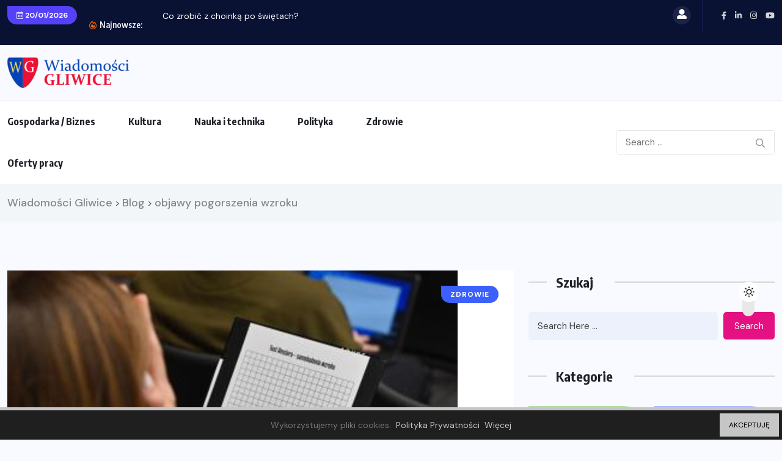

--- FILE ---
content_type: text/html; charset=UTF-8
request_url: https://gliwice-wiadomosci.pl/tag/objawy-pogorszenia-wzroku/
body_size: 13820
content:
<!doctype html>
<html lang="pl-PL">
<head><style>img.lazy{min-height:1px}</style><link href="https://gliwice-wiadomosci.pl/wp-content/plugins/w3-total-cache/pub/js/lazyload.min.js" as="script">
	<meta charset="UTF-8">
	<meta name="viewport" content="width=device-width, initial-scale=1">
	<link rel="profile" href="https://gmpg.org/xfn/11">
	<title>objawy pogorszenia wzroku &#8211; Wiadomości Gliwice</title>
<meta name='robots' content='max-image-preview:large' />
	<style>img:is([sizes="auto" i], [sizes^="auto," i]) { contain-intrinsic-size: 3000px 1500px }</style>
	<link rel='dns-prefetch' href='//www.googletagmanager.com' />
<link rel='dns-prefetch' href='//fonts.googleapis.com' />
<link rel='dns-prefetch' href='//pagead2.googlesyndication.com' />
<link rel="alternate" type="application/rss+xml" title="Wiadomości Gliwice &raquo; Kanał z wpisami" href="https://gliwice-wiadomosci.pl/feed/" />
<link rel="alternate" type="application/rss+xml" title="Wiadomości Gliwice &raquo; Kanał z komentarzami" href="https://gliwice-wiadomosci.pl/comments/feed/" />
<link rel="alternate" type="application/rss+xml" title="Wiadomości Gliwice &raquo; Kanał z wpisami otagowanymi jako objawy pogorszenia wzroku" href="https://gliwice-wiadomosci.pl/tag/objawy-pogorszenia-wzroku/feed/" />
<style type="text/css">.cnpl_inner{ padding:10px; margin-left:15px; margin-right:15px; font-size:14px; font-weight:normal; }#cnpl_v01 {display: block; z-index: 99999; min-height: 35px; width: 100%; position: fixed; background: rgb(31, 31, 31); text-align: center; color: rgb(119, 119, 119); box-shadow: black 0px 8px 6px -6px; right: 0px; border-top: 5px solid rgb(198, 198, 198); border-image: initial; border-radius: 0px; bottom: 0px; left: 0px; border-right-color: rgb(198, 198, 198); border-bottom-color: rgb(198, 198, 198); border-left-color: rgb(198, 198, 198);}#okbutton {position: absolute; background: rgb(198, 198, 198); color: rgb(0, 0, 0); padding: 5px 15px; text-decoration: none; font-size: 12px; font-weight: normal; border: 0px solid rgb(31, 31, 31); border-radius: 0px; top: 5px; right: 5px;} #cnpl_v01_polityka {color: rgb(198, 198, 198);} #cnpl_v01_info {color: rgb(198, 198, 198);}</style><link rel='stylesheet' id='wp-block-library-css' href='https://gliwice-wiadomosci.pl/wp-includes/css/dist/block-library/style.min.css' media='all' />
<style id='classic-theme-styles-inline-css'>
/*! This file is auto-generated */
.wp-block-button__link{color:#fff;background-color:#32373c;border-radius:9999px;box-shadow:none;text-decoration:none;padding:calc(.667em + 2px) calc(1.333em + 2px);font-size:1.125em}.wp-block-file__button{background:#32373c;color:#fff;text-decoration:none}
</style>
<style id='global-styles-inline-css'>
:root{--wp--preset--aspect-ratio--square: 1;--wp--preset--aspect-ratio--4-3: 4/3;--wp--preset--aspect-ratio--3-4: 3/4;--wp--preset--aspect-ratio--3-2: 3/2;--wp--preset--aspect-ratio--2-3: 2/3;--wp--preset--aspect-ratio--16-9: 16/9;--wp--preset--aspect-ratio--9-16: 9/16;--wp--preset--color--black: #000000;--wp--preset--color--cyan-bluish-gray: #abb8c3;--wp--preset--color--white: #ffffff;--wp--preset--color--pale-pink: #f78da7;--wp--preset--color--vivid-red: #cf2e2e;--wp--preset--color--luminous-vivid-orange: #ff6900;--wp--preset--color--luminous-vivid-amber: #fcb900;--wp--preset--color--light-green-cyan: #7bdcb5;--wp--preset--color--vivid-green-cyan: #00d084;--wp--preset--color--pale-cyan-blue: #8ed1fc;--wp--preset--color--vivid-cyan-blue: #0693e3;--wp--preset--color--vivid-purple: #9b51e0;--wp--preset--gradient--vivid-cyan-blue-to-vivid-purple: linear-gradient(135deg,rgba(6,147,227,1) 0%,rgb(155,81,224) 100%);--wp--preset--gradient--light-green-cyan-to-vivid-green-cyan: linear-gradient(135deg,rgb(122,220,180) 0%,rgb(0,208,130) 100%);--wp--preset--gradient--luminous-vivid-amber-to-luminous-vivid-orange: linear-gradient(135deg,rgba(252,185,0,1) 0%,rgba(255,105,0,1) 100%);--wp--preset--gradient--luminous-vivid-orange-to-vivid-red: linear-gradient(135deg,rgba(255,105,0,1) 0%,rgb(207,46,46) 100%);--wp--preset--gradient--very-light-gray-to-cyan-bluish-gray: linear-gradient(135deg,rgb(238,238,238) 0%,rgb(169,184,195) 100%);--wp--preset--gradient--cool-to-warm-spectrum: linear-gradient(135deg,rgb(74,234,220) 0%,rgb(151,120,209) 20%,rgb(207,42,186) 40%,rgb(238,44,130) 60%,rgb(251,105,98) 80%,rgb(254,248,76) 100%);--wp--preset--gradient--blush-light-purple: linear-gradient(135deg,rgb(255,206,236) 0%,rgb(152,150,240) 100%);--wp--preset--gradient--blush-bordeaux: linear-gradient(135deg,rgb(254,205,165) 0%,rgb(254,45,45) 50%,rgb(107,0,62) 100%);--wp--preset--gradient--luminous-dusk: linear-gradient(135deg,rgb(255,203,112) 0%,rgb(199,81,192) 50%,rgb(65,88,208) 100%);--wp--preset--gradient--pale-ocean: linear-gradient(135deg,rgb(255,245,203) 0%,rgb(182,227,212) 50%,rgb(51,167,181) 100%);--wp--preset--gradient--electric-grass: linear-gradient(135deg,rgb(202,248,128) 0%,rgb(113,206,126) 100%);--wp--preset--gradient--midnight: linear-gradient(135deg,rgb(2,3,129) 0%,rgb(40,116,252) 100%);--wp--preset--font-size--small: 13px;--wp--preset--font-size--medium: 20px;--wp--preset--font-size--large: 36px;--wp--preset--font-size--x-large: 42px;--wp--preset--spacing--20: 0.44rem;--wp--preset--spacing--30: 0.67rem;--wp--preset--spacing--40: 1rem;--wp--preset--spacing--50: 1.5rem;--wp--preset--spacing--60: 2.25rem;--wp--preset--spacing--70: 3.38rem;--wp--preset--spacing--80: 5.06rem;--wp--preset--shadow--natural: 6px 6px 9px rgba(0, 0, 0, 0.2);--wp--preset--shadow--deep: 12px 12px 50px rgba(0, 0, 0, 0.4);--wp--preset--shadow--sharp: 6px 6px 0px rgba(0, 0, 0, 0.2);--wp--preset--shadow--outlined: 6px 6px 0px -3px rgba(255, 255, 255, 1), 6px 6px rgba(0, 0, 0, 1);--wp--preset--shadow--crisp: 6px 6px 0px rgba(0, 0, 0, 1);}:where(.is-layout-flex){gap: 0.5em;}:where(.is-layout-grid){gap: 0.5em;}body .is-layout-flex{display: flex;}.is-layout-flex{flex-wrap: wrap;align-items: center;}.is-layout-flex > :is(*, div){margin: 0;}body .is-layout-grid{display: grid;}.is-layout-grid > :is(*, div){margin: 0;}:where(.wp-block-columns.is-layout-flex){gap: 2em;}:where(.wp-block-columns.is-layout-grid){gap: 2em;}:where(.wp-block-post-template.is-layout-flex){gap: 1.25em;}:where(.wp-block-post-template.is-layout-grid){gap: 1.25em;}.has-black-color{color: var(--wp--preset--color--black) !important;}.has-cyan-bluish-gray-color{color: var(--wp--preset--color--cyan-bluish-gray) !important;}.has-white-color{color: var(--wp--preset--color--white) !important;}.has-pale-pink-color{color: var(--wp--preset--color--pale-pink) !important;}.has-vivid-red-color{color: var(--wp--preset--color--vivid-red) !important;}.has-luminous-vivid-orange-color{color: var(--wp--preset--color--luminous-vivid-orange) !important;}.has-luminous-vivid-amber-color{color: var(--wp--preset--color--luminous-vivid-amber) !important;}.has-light-green-cyan-color{color: var(--wp--preset--color--light-green-cyan) !important;}.has-vivid-green-cyan-color{color: var(--wp--preset--color--vivid-green-cyan) !important;}.has-pale-cyan-blue-color{color: var(--wp--preset--color--pale-cyan-blue) !important;}.has-vivid-cyan-blue-color{color: var(--wp--preset--color--vivid-cyan-blue) !important;}.has-vivid-purple-color{color: var(--wp--preset--color--vivid-purple) !important;}.has-black-background-color{background-color: var(--wp--preset--color--black) !important;}.has-cyan-bluish-gray-background-color{background-color: var(--wp--preset--color--cyan-bluish-gray) !important;}.has-white-background-color{background-color: var(--wp--preset--color--white) !important;}.has-pale-pink-background-color{background-color: var(--wp--preset--color--pale-pink) !important;}.has-vivid-red-background-color{background-color: var(--wp--preset--color--vivid-red) !important;}.has-luminous-vivid-orange-background-color{background-color: var(--wp--preset--color--luminous-vivid-orange) !important;}.has-luminous-vivid-amber-background-color{background-color: var(--wp--preset--color--luminous-vivid-amber) !important;}.has-light-green-cyan-background-color{background-color: var(--wp--preset--color--light-green-cyan) !important;}.has-vivid-green-cyan-background-color{background-color: var(--wp--preset--color--vivid-green-cyan) !important;}.has-pale-cyan-blue-background-color{background-color: var(--wp--preset--color--pale-cyan-blue) !important;}.has-vivid-cyan-blue-background-color{background-color: var(--wp--preset--color--vivid-cyan-blue) !important;}.has-vivid-purple-background-color{background-color: var(--wp--preset--color--vivid-purple) !important;}.has-black-border-color{border-color: var(--wp--preset--color--black) !important;}.has-cyan-bluish-gray-border-color{border-color: var(--wp--preset--color--cyan-bluish-gray) !important;}.has-white-border-color{border-color: var(--wp--preset--color--white) !important;}.has-pale-pink-border-color{border-color: var(--wp--preset--color--pale-pink) !important;}.has-vivid-red-border-color{border-color: var(--wp--preset--color--vivid-red) !important;}.has-luminous-vivid-orange-border-color{border-color: var(--wp--preset--color--luminous-vivid-orange) !important;}.has-luminous-vivid-amber-border-color{border-color: var(--wp--preset--color--luminous-vivid-amber) !important;}.has-light-green-cyan-border-color{border-color: var(--wp--preset--color--light-green-cyan) !important;}.has-vivid-green-cyan-border-color{border-color: var(--wp--preset--color--vivid-green-cyan) !important;}.has-pale-cyan-blue-border-color{border-color: var(--wp--preset--color--pale-cyan-blue) !important;}.has-vivid-cyan-blue-border-color{border-color: var(--wp--preset--color--vivid-cyan-blue) !important;}.has-vivid-purple-border-color{border-color: var(--wp--preset--color--vivid-purple) !important;}.has-vivid-cyan-blue-to-vivid-purple-gradient-background{background: var(--wp--preset--gradient--vivid-cyan-blue-to-vivid-purple) !important;}.has-light-green-cyan-to-vivid-green-cyan-gradient-background{background: var(--wp--preset--gradient--light-green-cyan-to-vivid-green-cyan) !important;}.has-luminous-vivid-amber-to-luminous-vivid-orange-gradient-background{background: var(--wp--preset--gradient--luminous-vivid-amber-to-luminous-vivid-orange) !important;}.has-luminous-vivid-orange-to-vivid-red-gradient-background{background: var(--wp--preset--gradient--luminous-vivid-orange-to-vivid-red) !important;}.has-very-light-gray-to-cyan-bluish-gray-gradient-background{background: var(--wp--preset--gradient--very-light-gray-to-cyan-bluish-gray) !important;}.has-cool-to-warm-spectrum-gradient-background{background: var(--wp--preset--gradient--cool-to-warm-spectrum) !important;}.has-blush-light-purple-gradient-background{background: var(--wp--preset--gradient--blush-light-purple) !important;}.has-blush-bordeaux-gradient-background{background: var(--wp--preset--gradient--blush-bordeaux) !important;}.has-luminous-dusk-gradient-background{background: var(--wp--preset--gradient--luminous-dusk) !important;}.has-pale-ocean-gradient-background{background: var(--wp--preset--gradient--pale-ocean) !important;}.has-electric-grass-gradient-background{background: var(--wp--preset--gradient--electric-grass) !important;}.has-midnight-gradient-background{background: var(--wp--preset--gradient--midnight) !important;}.has-small-font-size{font-size: var(--wp--preset--font-size--small) !important;}.has-medium-font-size{font-size: var(--wp--preset--font-size--medium) !important;}.has-large-font-size{font-size: var(--wp--preset--font-size--large) !important;}.has-x-large-font-size{font-size: var(--wp--preset--font-size--x-large) !important;}
:where(.wp-block-post-template.is-layout-flex){gap: 1.25em;}:where(.wp-block-post-template.is-layout-grid){gap: 1.25em;}
:where(.wp-block-columns.is-layout-flex){gap: 2em;}:where(.wp-block-columns.is-layout-grid){gap: 2em;}
:root :where(.wp-block-pullquote){font-size: 1.5em;line-height: 1.6;}
</style>
<link rel='stylesheet' id='contact-form-7-css' href='https://gliwice-wiadomosci.pl/wp-content/plugins/contact-form-7/includes/css/styles.css' media='all' />
<link rel='stylesheet' id='benqu-custom-fonts-css' href='https://fonts.googleapis.com/css?family=DM+Sans%3A400%2C400i%2C500%2C500i%2C700%2C700i%7CEncode+Sans+Condensed%3A100%2C200%2C300%2C400%2C500%2C600%2C700%2C800%2C900%7CLora%3A400%2C400i%2C500%2C500i%2C600%2C600i%2C700%2C700i&#038;subset=latin' media='all' />
<link rel='stylesheet' id='bootstrap-css' href='https://gliwice-wiadomosci.pl/wp-content/themes/benqu/assets/css/bootstrap.min.css' media='all' />
<link rel='stylesheet' id='font-awesome-all-css' href='https://gliwice-wiadomosci.pl/wp-content/themes/benqu/assets/fonts/fontawesome/css/all.min.css' media='all' />
<link rel='stylesheet' id='sidebarnav-css' href='https://gliwice-wiadomosci.pl/wp-content/themes/benqu/assets/css/sidebarnav.min.css' media='all' />
<link rel='stylesheet' id='animation-css' href='https://gliwice-wiadomosci.pl/wp-content/themes/benqu/assets/css/animation.css' media='all' />
<link rel='stylesheet' id='owl-carousel-css' href='https://gliwice-wiadomosci.pl/wp-content/themes/benqu/assets/css/owl.carousel.min.css' media='all' />
<link rel='stylesheet' id='slick-slider-css' href='https://gliwice-wiadomosci.pl/wp-content/themes/benqu/assets/css/slick.css' media='all' />
<link rel='stylesheet' id='magnific-popup-css' href='https://gliwice-wiadomosci.pl/wp-content/themes/benqu/assets/css/magnific-popup.css' media='all' />
<link rel='stylesheet' id='metis-menu-css' href='https://gliwice-wiadomosci.pl/wp-content/themes/benqu/assets/css/metis-menu.css' media='all' />
<link rel='stylesheet' id='benqu-post-css' href='https://gliwice-wiadomosci.pl/wp-content/themes/benqu/assets/css/post-style.css' media='all' />
<link rel='stylesheet' id='benqu-main-css' href='https://gliwice-wiadomosci.pl/wp-content/themes/benqu/assets/css/benqu-style.css' media='all' />
<link rel='stylesheet' id='benqu-responsive-css' href='https://gliwice-wiadomosci.pl/wp-content/themes/benqu/assets/css/responsive.css' media='all' />
<link rel='stylesheet' id='benqu-style-css' href='https://gliwice-wiadomosci.pl/wp-content/themes/benqu/style.css' media='all' />
<link rel='stylesheet' id='benqu-theme-custom-style-css' href='https://gliwice-wiadomosci.pl/wp-content/themes/benqu/assets/css/custom-style.css' media='all' />
<style id='benqu-theme-custom-style-inline-css'>
        
        :root {
            --color-primary: #5541f8;
        }
    
</style>
<script src="https://gliwice-wiadomosci.pl/wp-includes/js/jquery/jquery.min.js" id="jquery-core-js"></script>
<script src="https://gliwice-wiadomosci.pl/wp-includes/js/jquery/jquery-migrate.min.js" id="jquery-migrate-js"></script>

<!-- Fragment znacznika Google (gtag.js) dodany przez Site Kit -->
<!-- Fragment Google Analytics dodany przez Site Kit -->
<script src="https://www.googletagmanager.com/gtag/js?id=G-P8B15EP369" id="google_gtagjs-js" async></script>
<script id="google_gtagjs-js-after">
window.dataLayer = window.dataLayer || [];function gtag(){dataLayer.push(arguments);}
gtag("set","linker",{"domains":["gliwice-wiadomosci.pl"]});
gtag("js", new Date());
gtag("set", "developer_id.dZTNiMT", true);
gtag("config", "G-P8B15EP369");
</script>
<link rel="https://api.w.org/" href="https://gliwice-wiadomosci.pl/wp-json/" /><link rel="alternate" title="JSON" type="application/json" href="https://gliwice-wiadomosci.pl/wp-json/wp/v2/tags/157" /><link rel="EditURI" type="application/rsd+xml" title="RSD" href="https://gliwice-wiadomosci.pl/xmlrpc.php?rsd" />
<meta name="generator" content="Site Kit by Google 1.160.1" />
<!-- Znaczniki meta Google AdSense dodane przez Site Kit -->
<meta name="google-adsense-platform-account" content="ca-host-pub-2644536267352236">
<meta name="google-adsense-platform-domain" content="sitekit.withgoogle.com">
<!-- Zakończ dodawanie meta znaczników Google AdSense przez Site Kit -->
<meta name="generator" content="Elementor 3.31.3; features: additional_custom_breakpoints, e_element_cache; settings: css_print_method-external, google_font-enabled, font_display-auto">
			<style>
				.e-con.e-parent:nth-of-type(n+4):not(.e-lazyloaded):not(.e-no-lazyload),
				.e-con.e-parent:nth-of-type(n+4):not(.e-lazyloaded):not(.e-no-lazyload) * {
					background-image: none !important;
				}
				@media screen and (max-height: 1024px) {
					.e-con.e-parent:nth-of-type(n+3):not(.e-lazyloaded):not(.e-no-lazyload),
					.e-con.e-parent:nth-of-type(n+3):not(.e-lazyloaded):not(.e-no-lazyload) * {
						background-image: none !important;
					}
				}
				@media screen and (max-height: 640px) {
					.e-con.e-parent:nth-of-type(n+2):not(.e-lazyloaded):not(.e-no-lazyload),
					.e-con.e-parent:nth-of-type(n+2):not(.e-lazyloaded):not(.e-no-lazyload) * {
						background-image: none !important;
					}
				}
			</style>
					<style type="text/css">
					.site-title,
			.site-description {
				position: absolute;
				clip: rect(1px, 1px, 1px, 1px);
				}
					</style>
		
<!-- Fragment Google AdSense dodany przez Site Kit -->
<script async src="https://pagead2.googlesyndication.com/pagead/js/adsbygoogle.js?client=ca-pub-3933018820071769&amp;host=ca-host-pub-2644536267352236" crossorigin="anonymous"></script>

<!-- Zakończ fragment Google AdSense dodany przez Site Kit -->
<link rel="icon" href="https://gliwice-wiadomosci.pl/wp-content/uploads/2022/09/cropped-wiadomosci-gliwice-sq-32x32.png" sizes="32x32" />
<link rel="icon" href="https://gliwice-wiadomosci.pl/wp-content/uploads/2022/09/cropped-wiadomosci-gliwice-sq-192x192.png" sizes="192x192" />
<link rel="apple-touch-icon" href="https://gliwice-wiadomosci.pl/wp-content/uploads/2022/09/cropped-wiadomosci-gliwice-sq-180x180.png" />
<meta name="msapplication-TileImage" content="https://gliwice-wiadomosci.pl/wp-content/uploads/2022/09/cropped-wiadomosci-gliwice-sq-270x270.png" />
		<style id="wp-custom-css">
			.tagcloud{
	max-height:290px;
	overflow:hidden
}
.grid-style-4 .pfy-post-gd-meta li, .grid-style-4 .pfy-post-gd-meta li a{
	font-size:11px !important;
}
.grid-style-4 .pfy-post-title{
	font-size:16px
}
.theiaStickySidebar .recent-posts-widget .pfy-post-content  a{
	font-size:12px;
	letter-spacing:0px;
}
.theiaStickySidebar .recent-posts-widget .pfy-post-content  h4 {
	font-size:16px;
	letter-spacing:0px;
	line-height:18px 
}
.benqu-cate-name, .pfy-post-date {
    font-size: 11px;
}		</style>
		</head>

<body class="archive tag tag-objawy-pogorszenia-wzroku tag-157 wp-custom-logo wp-theme-benqu hfeed elementor-default elementor-kit-210">
<div class="pfy-main-wrapper">
<header  class="benqu-main-header">
        <div class="pfy-top-bar" id="pfytopbar">
        <div class="container">
            <div class="row">
                <div class="col-md-7 col-12">
                    <div class="pfy-top-left">
                                                <div class="topbar-date">
                            <span><i class="fal fa-calendar-alt"></i> 20/01/2026</span>
                        </div>
                                                <div class="tp-news-ticker">
                                                        <div class="breaking-heading"><i class="far fa-fire-alt"></i> Najnowsze:</div>
                                                        


<div class="pfy-breakingnews">
	<ul class="breaking-headline-active owl-carousel">	
	        <li><a href="https://gliwice-wiadomosci.pl/2026/01/02/co-zrobic-z-choinka-po-swietach/">Co zrobić z choinką po świętach?</a></li>
	        <li><a href="https://gliwice-wiadomosci.pl/2025/06/26/czym-jest-auto-detailing-i-czy-warto-w-niego-inwestowac/">Czym jest auto detailing i czy warto w...</a></li>
	        <li><a href="https://gliwice-wiadomosci.pl/2025/03/23/zakupy-w-gliwicach-co-sprawia-ze-supermarkety-przyciagaja-klientow/">Zakupy w Gliwicach – co sprawia, że supermarkety...</a></li>
	        <li><a href="https://gliwice-wiadomosci.pl/2025/03/10/fundacja-perspektywy-ustanawia-partnerstwo-ze-stellantis-na-realizacje-projektu-girls-itand039s-time-for-tech/">Fundacja Perspektywy ustanawia partnerstwo ze Stellantis na realizację...</a></li>
	    </ul>
</div>
                        </div>
                    </div>
                    
                </div>
                <div class="col-md-5 col-12 text-end">
                    <div class="pfy-top-right">
                        <div class="user-login">
                            <a href=""><i class="fas fa-user-alt"></i></a>
                        </div>
                                                <div class="socila-title">                            
                            <h5> </h5>
                        </div>
                                                                        <div class="social-info">
                                                        <a href="https://facebook.com"><i class="fab fa-facebook-f"></i></a>
                                                        <a href="https://linkedin.com"><i class="fab fa-linkedin-in"></i></a>
                                                        <a href="https://linkedin.com"><i class="fab fa-instagram"></i></a>
                                                        <a href="https://youtube.com"><i class="fab fa-youtube"></i></a>
                                                    </div>
                                            </div>
                </div>
            </div>
        </div>
    </div>
        <div class="pfy-logo-wrap">
        <div class="container">
            <div class="pfy-logo--box d-flex justify-content-between align-items-center">
                <div class="pfy-logo d-flex  align-items-center">
                                                    <a class="site-logo" href="https://gliwice-wiadomosci.pl/" >
        <img class="lazy" src="data:image/svg+xml,%3Csvg%20xmlns='http://www.w3.org/2000/svg'%20viewBox='0%200%20209%2050'%3E%3C/svg%3E" data-src="https://gliwice-wiadomosci.pl/wp-content/uploads/2022/09/wiadomosci-gliwice-h50.png" alt="Wiadomości Gliwice">
        </a>
                <a class="site-logo light-logo" href="https://gliwice-wiadomosci.pl/" >
        <img class="lazy" src="data:image/svg+xml,%3Csvg%20xmlns='http://www.w3.org/2000/svg'%20viewBox='0%200%20209%2050'%3E%3C/svg%3E" data-src="https://gliwice-wiadomosci.pl/wp-content/uploads/2022/09/wiadomosci-gliwice-h50.png" alt="Wiadomości Gliwice">
        </a>
                    </div>
                            </div>
        </div>
    </div>
    <div id="stickyHeader" class="header-menu">
        <div class="container">
            <div class="row align-items-center">
                <div class="col-xl-8 col-lg-8 col-md-7">
                    <div class="mainmenu">
                        <div class="site-navigation">
                            <ul id="menu-main-menu" class="navigation clearfix"><li id="menu-item-57" class="menu-item menu-item-type-taxonomy menu-item-object-category menu-item-57"><a href="https://gliwice-wiadomosci.pl/category/gospodarka-biznes/">Gospodarka / Biznes</a></li>
<li id="menu-item-58" class="menu-item menu-item-type-taxonomy menu-item-object-category menu-item-58"><a href="https://gliwice-wiadomosci.pl/category/kultura/">Kultura</a></li>
<li id="menu-item-59" class="menu-item menu-item-type-taxonomy menu-item-object-category menu-item-59"><a href="https://gliwice-wiadomosci.pl/category/nauka-i-technika/">Nauka i technika</a></li>
<li id="menu-item-60" class="menu-item menu-item-type-taxonomy menu-item-object-category menu-item-60"><a href="https://gliwice-wiadomosci.pl/category/polityka/">Polityka</a></li>
<li id="menu-item-61" class="menu-item menu-item-type-taxonomy menu-item-object-category menu-item-61"><a href="https://gliwice-wiadomosci.pl/category/zdrowie/">Zdrowie</a></li>
<li id="menu-item-103" class="menu-item menu-item-type-taxonomy menu-item-object-category menu-item-103"><a href="https://gliwice-wiadomosci.pl/category/oferty-pracy-gliwice/">Oferty pracy</a></li>
</ul>                        </div>
                        <div class="hamburger_menu d-lg-none">
                            <a href="javascript:void(0);" class="active">
                                <div class="icon bar">
                                    <span><i class="far fa-bars"></i></span>
                                </div>
                            </a>
                        </div>
                    </div>
                </div>
                <div class="col-xl-4 col-lg-4 col-md-5">
                    <div class="header-right d-flex justify-content-end align-items-center">
                                                <div class="bnq-search">
                                <form method="get" action="https://gliwice-wiadomosci.pl/">
        <input type="search" name="s" id="search" value="" placeholder="Search ..." />        
        <button type="submit"><i class="far fa-search"></i></button>
    </form>
                        </div>
                                                                    </div>
                </div>
            </div>
        </div>
    </div>
</header>
<div class="body-overlay"></div>
<div class="slide-bar">
    <div class="close-mobile-menu">
        <a href="javascript:void(0);"><i class="fal fa-times"></i></a>
    </div>
    <nav class="side-mobile-menu d-lg-none">
        <div class="header-mobile-search">
            <form action="https://gliwice-wiadomosci.pl/" method="get">
                <input type="search" name="s" id="search-id" value="" placeholder="Search Here">
                <button type="submit"><i class="ti-search"></i></button>
            </form>
        </div>
        <div class="menu-main-menu-container"><ul id="pfy-mobile-menu" class="menu"><li class="menu-item menu-item-type-taxonomy menu-item-object-category menu-item-57"><a href="https://gliwice-wiadomosci.pl/category/gospodarka-biznes/">Gospodarka / Biznes</a></li>
<li class="menu-item menu-item-type-taxonomy menu-item-object-category menu-item-58"><a href="https://gliwice-wiadomosci.pl/category/kultura/">Kultura</a></li>
<li class="menu-item menu-item-type-taxonomy menu-item-object-category menu-item-59"><a href="https://gliwice-wiadomosci.pl/category/nauka-i-technika/">Nauka i technika</a></li>
<li class="menu-item menu-item-type-taxonomy menu-item-object-category menu-item-60"><a href="https://gliwice-wiadomosci.pl/category/polityka/">Polityka</a></li>
<li class="menu-item menu-item-type-taxonomy menu-item-object-category menu-item-61"><a href="https://gliwice-wiadomosci.pl/category/zdrowie/">Zdrowie</a></li>
<li class="menu-item menu-item-type-taxonomy menu-item-object-category menu-item-103"><a href="https://gliwice-wiadomosci.pl/category/oferty-pracy-gliwice/">Oferty pracy</a></li>
</ul></div>    </nav>
</div>
    <div class="benqu-breadcrumb">
		<div class="container">
			<div class="row">
				<div class="col-lg-12">
                    <div class="breadcrumb-item">
                        <!-- Breadcrumb NavXT 7.4.1 -->
<span property="itemListElement" typeof="ListItem"><a property="item" typeof="WebPage" title="Przejdź do Wiadomości Gliwice." href="https://gliwice-wiadomosci.pl" class="home" ><span property="name">Wiadomości Gliwice</span></a><meta property="position" content="1"></span> &gt; <span property="itemListElement" typeof="ListItem"><a property="item" typeof="WebPage" title="Przejdź do Blog." href="https://gliwice-wiadomosci.pl/blog/" class="post-root post post-post" ><span property="name">Blog</span></a><meta property="position" content="2"></span> &gt; <span property="itemListElement" typeof="ListItem"><span property="name" class="archive taxonomy post_tag current-item">objawy pogorszenia wzroku</span><meta property="url" content="https://gliwice-wiadomosci.pl/tag/objawy-pogorszenia-wzroku/"><meta property="position" content="3"></span>                    </div>
					
				</div>
			</div>
		</div>
	</div>
	<div class="pfy-post-main-post-wrap">
		<div class="container">
			<div class="row benqu-sticky-wrap">
				<div class="col-xl-8 benqu-sticky-item">
					    
			<article id="post-2342" class="pfy-default-post-ly post-2342 post type-post status-publish format-standard has-post-thumbnail hentry category-zdrowie tag-amd tag-choroba tag-choroba-zwyrodnieniowa-plamki-zoltej tag-leczenie tag-lek-przed-utrata-widzenia tag-objawy-pogorszenia-wzroku tag-przyhamowac tag-test tag-wdrozone-leczenie tag-wiek-pacjenta">    
    <div class="pfy-post-item">
                <div class="pfy-post-thumb pfy-img-commn-style">
            <a class="post-thumb" href="https://gliwice-wiadomosci.pl/2023/03/22/zmierz-sie-z-utrata-wzroku-niezauwazalnie/"><img fetchpriority="high" width="737" height="489" src="data:image/svg+xml,%3Csvg%20xmlns='http://www.w3.org/2000/svg'%20viewBox='0%200%20737%20489'%3E%3C/svg%3E" data-src="https://gliwice-wiadomosci.pl/wp-content/uploads/2023/03/19792.jpg" class="attachment-benqu-img-size5 size-benqu-img-size5 wp-post-image lazy" alt="" decoding="async" data-srcset="https://gliwice-wiadomosci.pl/wp-content/uploads/2023/03/19792.jpg 737w, https://gliwice-wiadomosci.pl/wp-content/uploads/2023/03/19792-300x199.jpg 300w" data-sizes="(max-width: 737px) 100vw, 737px" /></a>
                        <a class="benqu-cate-badge" href="https://gliwice-wiadomosci.pl/category/zdrowie/" style="background-color:#3b60fe">
        <span>Zdrowie</span> 
        </a>
            </div>
                <div class="pfy-post-content">
    <h2 class="pfy-post-title"><a href="https://gliwice-wiadomosci.pl/2023/03/22/zmierz-sie-z-utrata-wzroku-niezauwazalnie/">Zmierz się z utratą wzroku &#8211; niezauważalnie</a></h2>
    <ul class="pfy-post-gd-meta">
        <li><i class="far fa-user"></i> <a href="https://gliwice-wiadomosci.pl/author/zp20/" title="Wpisy od Wiadomości Gliwice" rel="author">Wiadomości Gliwice</a></li>
        <li><i class="fal fa-calendar-alt"></i> 22/03/2023</li>
        <li>
            <i class="far fa-comments"></i> 0 
            Comments        </li>
    </ul>
    <div class="pfy-content-excerpt">
        <p>Pacjenci często czują lęk przed utratą wzroku, co skłania ich do ignorowania objawów pogorszenia wzroku. Choroba zwyrodnieniowa plamki żółtej (AMD) związana z wiekiem postępuje bardzo szybko i wymaga szybkiego wdrożenia leczenia. Na szczęście istnieje prosty test, który może wykryć chorobę i sugerować jej możliwość, dzięki czemu pacjenci mogą szybko zareagować i skorzystać z odpowiedniego wsparcia. [&hellip;]</p>
    </div>
    <div class="pfy-readmore-btn">
        <a href="https://gliwice-wiadomosci.pl/2023/03/22/zmierz-sie-z-utrata-wzroku-niezauwazalnie/" class="pfy-btn pfy-btn-primery">Więcej</a>
    </div>
</div>    </div>
</article><!-- #post-2342 -->
				</div>				
				<div class="col-xl-4 col-lg-8 mx-auto benqu-sticky-item">
	<aside id="secondary" class="widget-area">
		<section id="search-1" class="widget widget_search"><div class="benqu-section-title-wrap text-left"><h2 class="widget-title">Szukaj</h2><span></span></div>
    <form method="get" id="searchform" class="searchform" action="https://gliwice-wiadomosci.pl/" >
        <div class="pfy-search-form input-group">
            <input type="search" value="" name="s" id="s" placeholder="Search Here ..." />
            <button class="search-btn">Search</button>
        </div>
    </form></section><section id="benqu_category_list-1" class="widget benqu-category-list"><div class="benqu-section-title-wrap text-left"><h2 class="widget-title">Kategorie</h2><span></span></div><div class="pfy-cate-item-wrap cat-style1"><div class="pfy-cat-item-col"><div class="pfy-cat-item">
						<a href="https://gliwice-wiadomosci.pl/category/artykuly-partnerow/">Artykuły partnerów<span class="cat-count">(10)</span></a><div class="bg-overlay" style="background-color:#4bb229"></div></div></div><div class="pfy-cat-item-col"><div class="pfy-cat-item">
						<a href="https://gliwice-wiadomosci.pl/category/gospodarka-biznes/">Gospodarka / Biznes<span class="cat-count">(100)</span></a><div class="bg-overlay" style="background-color:#3b60fe"></div></div></div><div class="pfy-cat-item-col"><div class="pfy-cat-item">
						<a href="https://gliwice-wiadomosci.pl/category/kultura/">Kultura<span class="cat-count">(14)</span></a><div class="bg-overlay" style="background-color:#3b60fe"></div></div></div><div class="pfy-cat-item-col"><div class="pfy-cat-item">
						<a href="https://gliwice-wiadomosci.pl/category/nauka-i-technika/">Nauka i technika<span class="cat-count">(26)</span></a><div class="bg-overlay" style="background-color:#3b60fe"></div></div></div><div class="pfy-cat-item-col"><div class="pfy-cat-item">
						<a href="https://gliwice-wiadomosci.pl/category/oferty-pracy-gliwice/">Oferty pracy Gliwice<span class="cat-count">(248)</span></a><div class="bg-overlay" style="background-color:#3b60fe"></div></div></div><div class="pfy-cat-item-col"><div class="pfy-cat-item">
						<a href="https://gliwice-wiadomosci.pl/category/polityka/">Polityka<span class="cat-count">(57)</span></a><div class="bg-overlay" style="background-color:#3b60fe"></div></div></div><div class="pfy-cat-item-col"><div class="pfy-cat-item">
						<a href="https://gliwice-wiadomosci.pl/category/zdrowie/">Zdrowie<span class="cat-count">(34)</span></a><div class="bg-overlay" style="background-color:#3b60fe"></div></div></div></div></section><section id="benqu_latest_news_widget-1" class="widget benqu_latest_news_widget"><div class="benqu-section-title-wrap text-left"><h2 class="widget-title">Ostatnie wpisy</h2><span></span></div>		<div class="recent-posts-widget">
			<div class="pfy-post-grid-wrap grid-style-tb">
									<div class="pfy-post-item pfy-scale pfy-img-commn-style">
						<div class="benqu__post-content pfy-scale d-flex">
															                                <div class="pfy-post-thumb">
                                    <a href="https://gliwice-wiadomosci.pl/2026/01/02/co-zrobic-z-choinka-po-swietach/"><img width="640" height="457" src="data:image/svg+xml,%3Csvg%20xmlns='http://www.w3.org/2000/svg'%20viewBox='0%200%20640%20457'%3E%3C/svg%3E" data-src="https://gliwice-wiadomosci.pl/wp-content/uploads/2026/01/glowne_Zdjecienr1-1024x731.jpg" class="attachment-large size-large wp-post-image lazy" alt="" decoding="async" data-srcset="https://gliwice-wiadomosci.pl/wp-content/uploads/2026/01/glowne_Zdjecienr1-1024x731.jpg 1024w, https://gliwice-wiadomosci.pl/wp-content/uploads/2026/01/glowne_Zdjecienr1-300x214.jpg 300w, https://gliwice-wiadomosci.pl/wp-content/uploads/2026/01/glowne_Zdjecienr1-768x549.jpg 768w, https://gliwice-wiadomosci.pl/wp-content/uploads/2026/01/glowne_Zdjecienr1-1536x1097.jpg 1536w, https://gliwice-wiadomosci.pl/wp-content/uploads/2026/01/glowne_Zdjecienr1-2048x1463.jpg 2048w" data-sizes="(max-width: 640px) 100vw, 640px" /></a>
                                </div>
                                								<div class="pfy-post-content">
									<div class="pfy-post-meta-tb d-flex">
										        <a class="benqu-cate-name" href="https://gliwice-wiadomosci.pl/category/artykuly-partnerow/" style="color:#4bb229">
        <span>Artykuły partnerów</span> 
        </a>
    										<span class="pfy-post-date"><i class="fal fa-calendar-alt"></i> 02 stycznia 2026</span>
									</div>
									<h4 class="benqu__post-title pfy-post-title hover-title"><a href="https://gliwice-wiadomosci.pl/2026/01/02/co-zrobic-z-choinka-po-swietach/" rel="bookmark" title="Co zrobić z choinką po świętach?">Co zrobić z choinką po świętach?</a></h4>
								</div>
														</div>
						</div>

									<div class="pfy-post-item pfy-scale pfy-img-commn-style">
						<div class="benqu__post-content pfy-scale d-flex">
															                                <div class="pfy-post-thumb">
                                    <a href="https://gliwice-wiadomosci.pl/2025/06/26/czym-jest-auto-detailing-i-czy-warto-w-niego-inwestowac/"><img width="640" height="427" src="data:image/svg+xml,%3Csvg%20xmlns='http://www.w3.org/2000/svg'%20viewBox='0%200%20640%20427'%3E%3C/svg%3E" data-src="https://gliwice-wiadomosci.pl/wp-content/uploads/2025/06/auto-detailing-1024x683.jpg" class="attachment-large size-large wp-post-image lazy" alt="" decoding="async" data-srcset="https://gliwice-wiadomosci.pl/wp-content/uploads/2025/06/auto-detailing-1024x683.jpg 1024w, https://gliwice-wiadomosci.pl/wp-content/uploads/2025/06/auto-detailing-300x200.jpg 300w, https://gliwice-wiadomosci.pl/wp-content/uploads/2025/06/auto-detailing-768x512.jpg 768w, https://gliwice-wiadomosci.pl/wp-content/uploads/2025/06/auto-detailing-1536x1024.jpg 1536w, https://gliwice-wiadomosci.pl/wp-content/uploads/2025/06/auto-detailing.jpg 2048w" data-sizes="(max-width: 640px) 100vw, 640px" /></a>
                                </div>
                                								<div class="pfy-post-content">
									<div class="pfy-post-meta-tb d-flex">
										        <a class="benqu-cate-name" href="https://gliwice-wiadomosci.pl/category/artykuly-partnerow/" style="color:#4bb229">
        <span>Artykuły partnerów</span> 
        </a>
            <a class="benqu-cate-name" href="https://gliwice-wiadomosci.pl/category/gospodarka-biznes/" style="color:#3b60fe">
        <span>Gospodarka / Biznes</span> 
        </a>
    										<span class="pfy-post-date"><i class="fal fa-calendar-alt"></i> 26 czerwca 2025</span>
									</div>
									<h4 class="benqu__post-title pfy-post-title hover-title"><a href="https://gliwice-wiadomosci.pl/2025/06/26/czym-jest-auto-detailing-i-czy-warto-w-niego-inwestowac/" rel="bookmark" title="Czym jest auto detailing i czy warto w niego inwestować?">Czym jest auto detailing i czy warto w niego inwestować?</a></h4>
								</div>
														</div>
						</div>

									<div class="pfy-post-item pfy-scale pfy-img-commn-style">
						<div class="benqu__post-content pfy-scale d-flex">
															                                <div class="pfy-post-thumb">
                                    <a href="https://gliwice-wiadomosci.pl/2025/03/23/zakupy-w-gliwicach-co-sprawia-ze-supermarkety-przyciagaja-klientow/"><img width="640" height="359" src="data:image/svg+xml,%3Csvg%20xmlns='http://www.w3.org/2000/svg'%20viewBox='0%200%20640%20359'%3E%3C/svg%3E" data-src="https://gliwice-wiadomosci.pl/wp-content/uploads/2025/03/AlbedoBase_XL_A_bustling_supermarket_alive_with_activity_and_c_1-1024x574.jpg" class="attachment-large size-large wp-post-image lazy" alt="" decoding="async" data-srcset="https://gliwice-wiadomosci.pl/wp-content/uploads/2025/03/AlbedoBase_XL_A_bustling_supermarket_alive_with_activity_and_c_1-1024x574.jpg 1024w, https://gliwice-wiadomosci.pl/wp-content/uploads/2025/03/AlbedoBase_XL_A_bustling_supermarket_alive_with_activity_and_c_1-300x168.jpg 300w, https://gliwice-wiadomosci.pl/wp-content/uploads/2025/03/AlbedoBase_XL_A_bustling_supermarket_alive_with_activity_and_c_1-768x431.jpg 768w, https://gliwice-wiadomosci.pl/wp-content/uploads/2025/03/AlbedoBase_XL_A_bustling_supermarket_alive_with_activity_and_c_1.jpg 1184w" data-sizes="(max-width: 640px) 100vw, 640px" /></a>
                                </div>
                                								<div class="pfy-post-content">
									<div class="pfy-post-meta-tb d-flex">
										        <a class="benqu-cate-name" href="https://gliwice-wiadomosci.pl/category/artykuly-partnerow/" style="color:#4bb229">
        <span>Artykuły partnerów</span> 
        </a>
            <a class="benqu-cate-name" href="https://gliwice-wiadomosci.pl/category/gospodarka-biznes/" style="color:#3b60fe">
        <span>Gospodarka / Biznes</span> 
        </a>
    										<span class="pfy-post-date"><i class="fal fa-calendar-alt"></i> 23 marca 2025</span>
									</div>
									<h4 class="benqu__post-title pfy-post-title hover-title"><a href="https://gliwice-wiadomosci.pl/2025/03/23/zakupy-w-gliwicach-co-sprawia-ze-supermarkety-przyciagaja-klientow/" rel="bookmark" title="Zakupy w Gliwicach – co sprawia, że supermarkety przyciągają klientów?">Zakupy w Gliwicach – co sprawia, że supermarkety przyciągają klientów?</a></h4>
								</div>
														</div>
						</div>

									<div class="pfy-post-item pfy-scale pfy-img-commn-style">
						<div class="benqu__post-content pfy-scale d-flex">
															                                <div class="pfy-post-thumb">
                                    <a href="https://gliwice-wiadomosci.pl/2025/03/10/fundacja-perspektywy-ustanawia-partnerstwo-ze-stellantis-na-realizacje-projektu-girls-itand039s-time-for-tech/"><img width="640" height="335" src="data:image/svg+xml,%3Csvg%20xmlns='http://www.w3.org/2000/svg'%20viewBox='0%200%20640%20335'%3E%3C/svg%3E" data-src="https://gliwice-wiadomosci.pl/wp-content/uploads/2025/03/0.85657000_1741614029_54570.jpg" class="attachment-large size-large wp-post-image lazy" alt="" decoding="async" data-srcset="https://gliwice-wiadomosci.pl/wp-content/uploads/2025/03/0.85657000_1741614029_54570.jpg 737w, https://gliwice-wiadomosci.pl/wp-content/uploads/2025/03/0.85657000_1741614029_54570-300x157.jpg 300w" data-sizes="(max-width: 640px) 100vw, 640px" /></a>
                                </div>
                                								<div class="pfy-post-content">
									<div class="pfy-post-meta-tb d-flex">
										        <a class="benqu-cate-name" href="https://gliwice-wiadomosci.pl/category/nauka-i-technika/" style="color:#3b60fe">
        <span>Nauka i technika</span> 
        </a>
    										<span class="pfy-post-date"><i class="fal fa-calendar-alt"></i> 10 marca 2025</span>
									</div>
									<h4 class="benqu__post-title pfy-post-title hover-title"><a href="https://gliwice-wiadomosci.pl/2025/03/10/fundacja-perspektywy-ustanawia-partnerstwo-ze-stellantis-na-realizacje-projektu-girls-itand039s-time-for-tech/" rel="bookmark" title="Fundacja Perspektywy ustanawia partnerstwo ze Stellantis na realizację projektu `Girls, itand#039;s time for tech`">Fundacja Perspektywy ustanawia partnerstwo ze Stellantis na realizację projektu `Girls, itand#039;s time for tech`</a></h4>
								</div>
														</div>
						</div>

									<div class="pfy-post-item pfy-scale pfy-img-commn-style">
						<div class="benqu__post-content pfy-scale d-flex">
															                                <div class="pfy-post-thumb">
                                    <a href="https://gliwice-wiadomosci.pl/2025/02/28/mc-polskie-technologie-na-globalnej-scenie-mobile-world-congress-barcelona-2025-komunikat/"><img width="640" height="359" src="data:image/svg+xml,%3Csvg%20xmlns='http://www.w3.org/2000/svg'%20viewBox='0%200%20640%20359'%3E%3C/svg%3E" data-src="https://gliwice-wiadomosci.pl/wp-content/uploads/2025/02/0.33954700_1740735640_54417-1024x574.jpg" class="attachment-large size-large wp-post-image lazy" alt="" decoding="async" data-srcset="https://gliwice-wiadomosci.pl/wp-content/uploads/2025/02/0.33954700_1740735640_54417-1024x574.jpg 1024w, https://gliwice-wiadomosci.pl/wp-content/uploads/2025/02/0.33954700_1740735640_54417-300x168.jpg 300w, https://gliwice-wiadomosci.pl/wp-content/uploads/2025/02/0.33954700_1740735640_54417-768x431.jpg 768w, https://gliwice-wiadomosci.pl/wp-content/uploads/2025/02/0.33954700_1740735640_54417.jpg 1184w" data-sizes="(max-width: 640px) 100vw, 640px" /></a>
                                </div>
                                								<div class="pfy-post-content">
									<div class="pfy-post-meta-tb d-flex">
										        <a class="benqu-cate-name" href="https://gliwice-wiadomosci.pl/category/polityka/" style="color:#3b60fe">
        <span>Polityka</span> 
        </a>
    										<span class="pfy-post-date"><i class="fal fa-calendar-alt"></i> 28 lutego 2025</span>
									</div>
									<h4 class="benqu__post-title pfy-post-title hover-title"><a href="https://gliwice-wiadomosci.pl/2025/02/28/mc-polskie-technologie-na-globalnej-scenie-mobile-world-congress-barcelona-2025-komunikat/" rel="bookmark" title="MC: Polskie technologie na globalnej scenie &#8211; Mobile World Congress Barcelona 2025 (komunikat)">MC: Polskie technologie na globalnej scenie &#8211; Mobile World Congress Barcelona 2025 (komunikat)</a></h4>
								</div>
														</div>
						</div>

									<div class="pfy-post-item pfy-scale pfy-img-commn-style">
						<div class="benqu__post-content pfy-scale d-flex">
															                                <div class="pfy-post-thumb">
                                    <a href="https://gliwice-wiadomosci.pl/2025/02/27/na-wiosne-krotsze-podroze-z-pkp-intercity/"><img width="640" height="427" src="data:image/svg+xml,%3Csvg%20xmlns='http://www.w3.org/2000/svg'%20viewBox='0%200%20640%20427'%3E%3C/svg%3E" data-src="https://gliwice-wiadomosci.pl/wp-content/uploads/2025/02/0.84262500_1740656443_54410.jpg" class="attachment-large size-large wp-post-image lazy" alt="" decoding="async" data-srcset="https://gliwice-wiadomosci.pl/wp-content/uploads/2025/02/0.84262500_1740656443_54410.jpg 737w, https://gliwice-wiadomosci.pl/wp-content/uploads/2025/02/0.84262500_1740656443_54410-300x200.jpg 300w" data-sizes="(max-width: 640px) 100vw, 640px" /></a>
                                </div>
                                								<div class="pfy-post-content">
									<div class="pfy-post-meta-tb d-flex">
										        <a class="benqu-cate-name" href="https://gliwice-wiadomosci.pl/category/gospodarka-biznes/" style="color:#3b60fe">
        <span>Gospodarka / Biznes</span> 
        </a>
    										<span class="pfy-post-date"><i class="fal fa-calendar-alt"></i> 27 lutego 2025</span>
									</div>
									<h4 class="benqu__post-title pfy-post-title hover-title"><a href="https://gliwice-wiadomosci.pl/2025/02/27/na-wiosne-krotsze-podroze-z-pkp-intercity/" rel="bookmark" title="Na wiosnę krótsze podróże z PKP Intercity">Na wiosnę krótsze podróże z PKP Intercity</a></h4>
								</div>
														</div>
						</div>

									<div class="pfy-post-item pfy-scale pfy-img-commn-style">
						<div class="benqu__post-content pfy-scale d-flex">
															                                <div class="pfy-post-thumb">
                                    <a href="https://gliwice-wiadomosci.pl/2025/02/18/prywatna-emerytura-wszystko-co-musisz-wiedziec-o-oszczedzaniu-na-ikze-indywidualnym-koncie-zabezpieczenia-emerytalnego/"><img width="640" height="427" src="data:image/svg+xml,%3Csvg%20xmlns='http://www.w3.org/2000/svg'%20viewBox='0%200%20640%20427'%3E%3C/svg%3E" data-src="https://gliwice-wiadomosci.pl/wp-content/uploads/2025/02/0.93162100_1739896823_54285.jpg" class="attachment-large size-large wp-post-image lazy" alt="" decoding="async" data-srcset="https://gliwice-wiadomosci.pl/wp-content/uploads/2025/02/0.93162100_1739896823_54285.jpg 737w, https://gliwice-wiadomosci.pl/wp-content/uploads/2025/02/0.93162100_1739896823_54285-300x200.jpg 300w" data-sizes="(max-width: 640px) 100vw, 640px" /></a>
                                </div>
                                								<div class="pfy-post-content">
									<div class="pfy-post-meta-tb d-flex">
										        <a class="benqu-cate-name" href="https://gliwice-wiadomosci.pl/category/gospodarka-biznes/" style="color:#3b60fe">
        <span>Gospodarka / Biznes</span> 
        </a>
    										<span class="pfy-post-date"><i class="fal fa-calendar-alt"></i> 18 lutego 2025</span>
									</div>
									<h4 class="benqu__post-title pfy-post-title hover-title"><a href="https://gliwice-wiadomosci.pl/2025/02/18/prywatna-emerytura-wszystko-co-musisz-wiedziec-o-oszczedzaniu-na-ikze-indywidualnym-koncie-zabezpieczenia-emerytalnego/" rel="bookmark" title="Prywatna emerytura &#8211; wszystko, co musisz wiedzieć o oszczędzaniu na IKZE &#8211; Indywidualnym Koncie Zabezpieczenia Emerytalnego">Prywatna emerytura &#8211; wszystko, co musisz wiedzieć o oszczędzaniu na IKZE &#8211; Indywidualnym Koncie Zabezpieczenia Emerytalnego</a></h4>
								</div>
														</div>
						</div>

									<div class="pfy-post-item pfy-scale pfy-img-commn-style">
						<div class="benqu__post-content pfy-scale d-flex">
															                                <div class="pfy-post-thumb">
                                    <a href="https://gliwice-wiadomosci.pl/2025/01/28/rak-pecherza-moczowego-czwarty-najczestszy-nowotwor-wsrod-mezczyzn-mozna-mu-zapobiegac-i-coraz-skuteczniej-leczyc/"><img width="640" height="360" src="data:image/svg+xml,%3Csvg%20xmlns='http://www.w3.org/2000/svg'%20viewBox='0%200%20640%20360'%3E%3C/svg%3E" data-src="https://gliwice-wiadomosci.pl/wp-content/uploads/2025/01/0.57274500_1738064433_54013.jpg" class="attachment-large size-large wp-post-image lazy" alt="" decoding="async" data-srcset="https://gliwice-wiadomosci.pl/wp-content/uploads/2025/01/0.57274500_1738064433_54013.jpg 737w, https://gliwice-wiadomosci.pl/wp-content/uploads/2025/01/0.57274500_1738064433_54013-300x169.jpg 300w" data-sizes="(max-width: 640px) 100vw, 640px" /></a>
                                </div>
                                								<div class="pfy-post-content">
									<div class="pfy-post-meta-tb d-flex">
										        <a class="benqu-cate-name" href="https://gliwice-wiadomosci.pl/category/zdrowie/" style="color:#3b60fe">
        <span>Zdrowie</span> 
        </a>
    										<span class="pfy-post-date"><i class="fal fa-calendar-alt"></i> 28 stycznia 2025</span>
									</div>
									<h4 class="benqu__post-title pfy-post-title hover-title"><a href="https://gliwice-wiadomosci.pl/2025/01/28/rak-pecherza-moczowego-czwarty-najczestszy-nowotwor-wsrod-mezczyzn-mozna-mu-zapobiegac-i-coraz-skuteczniej-leczyc/" rel="bookmark" title="Rak pęcherza moczowego: czwarty najczęstszy nowotwór wśród mężczyzn. Można mu zapobiegać i coraz skuteczniej leczyć">Rak pęcherza moczowego: czwarty najczęstszy nowotwór wśród mężczyzn. Można mu zapobiegać i coraz skuteczniej leczyć</a></h4>
								</div>
														</div>
						</div>

									<div class="pfy-post-item pfy-scale pfy-img-commn-style">
						<div class="benqu__post-content pfy-scale d-flex">
															                                <div class="pfy-post-thumb">
                                    <a href="https://gliwice-wiadomosci.pl/2025/01/08/mrirw-nie-marnuj-zywnosci-andndash-szkoda-planety-andndash-rozstrzygniecie-konkursow-dla-dzieci-i-mlodziezy-komunikat/"><img width="640" height="366" src="data:image/svg+xml,%3Csvg%20xmlns='http://www.w3.org/2000/svg'%20viewBox='0%200%20640%20366'%3E%3C/svg%3E" data-src="https://gliwice-wiadomosci.pl/wp-content/uploads/2025/01/0.48422900_1736343632_53730-1024x585.png" class="attachment-large size-large wp-post-image lazy" alt="" decoding="async" data-srcset="https://gliwice-wiadomosci.pl/wp-content/uploads/2025/01/0.48422900_1736343632_53730-1024x585.png 1024w, https://gliwice-wiadomosci.pl/wp-content/uploads/2025/01/0.48422900_1736343632_53730-300x171.png 300w, https://gliwice-wiadomosci.pl/wp-content/uploads/2025/01/0.48422900_1736343632_53730-768x439.png 768w, https://gliwice-wiadomosci.pl/wp-content/uploads/2025/01/0.48422900_1736343632_53730-1536x878.png 1536w, https://gliwice-wiadomosci.pl/wp-content/uploads/2025/01/0.48422900_1736343632_53730.png 1792w" data-sizes="(max-width: 640px) 100vw, 640px" /></a>
                                </div>
                                								<div class="pfy-post-content">
									<div class="pfy-post-meta-tb d-flex">
										        <a class="benqu-cate-name" href="https://gliwice-wiadomosci.pl/category/polityka/" style="color:#3b60fe">
        <span>Polityka</span> 
        </a>
    										<span class="pfy-post-date"><i class="fal fa-calendar-alt"></i> 08 stycznia 2025</span>
									</div>
									<h4 class="benqu__post-title pfy-post-title hover-title"><a href="https://gliwice-wiadomosci.pl/2025/01/08/mrirw-nie-marnuj-zywnosci-andndash-szkoda-planety-andndash-rozstrzygniecie-konkursow-dla-dzieci-i-mlodziezy-komunikat/" rel="bookmark" title="MRiRW: Nie marnuj żywności andndash; szkoda planety! andndash; rozstrzygnięcie konkursów dla dzieci i młodzieży (komunikat)">MRiRW: Nie marnuj żywności andndash; szkoda planety! andndash; rozstrzygnięcie konkursów dla dzieci i młodzieży (komunikat)</a></h4>
								</div>
														</div>
						</div>

									<div class="pfy-post-item pfy-scale pfy-img-commn-style">
						<div class="benqu__post-content pfy-scale d-flex">
															                                <div class="pfy-post-thumb">
                                    <a href="https://gliwice-wiadomosci.pl/2024/12/21/mf-ruszyly-odprawy-na-nowym-przejsciu-granicznym-malhowice-nizankowice-komunikat/"><img width="640" height="366" src="data:image/svg+xml,%3Csvg%20xmlns='http://www.w3.org/2000/svg'%20viewBox='0%200%20640%20366'%3E%3C/svg%3E" data-src="https://gliwice-wiadomosci.pl/wp-content/uploads/2024/12/0.94123100_1734799262_53585-1024x585.png" class="attachment-large size-large wp-post-image lazy" alt="" decoding="async" data-srcset="https://gliwice-wiadomosci.pl/wp-content/uploads/2024/12/0.94123100_1734799262_53585-1024x585.png 1024w, https://gliwice-wiadomosci.pl/wp-content/uploads/2024/12/0.94123100_1734799262_53585-300x171.png 300w, https://gliwice-wiadomosci.pl/wp-content/uploads/2024/12/0.94123100_1734799262_53585-768x439.png 768w, https://gliwice-wiadomosci.pl/wp-content/uploads/2024/12/0.94123100_1734799262_53585-1536x878.png 1536w, https://gliwice-wiadomosci.pl/wp-content/uploads/2024/12/0.94123100_1734799262_53585.png 1792w" data-sizes="(max-width: 640px) 100vw, 640px" /></a>
                                </div>
                                								<div class="pfy-post-content">
									<div class="pfy-post-meta-tb d-flex">
										        <a class="benqu-cate-name" href="https://gliwice-wiadomosci.pl/category/gospodarka-biznes/" style="color:#3b60fe">
        <span>Gospodarka / Biznes</span> 
        </a>
    										<span class="pfy-post-date"><i class="fal fa-calendar-alt"></i> 21 grudnia 2024</span>
									</div>
									<h4 class="benqu__post-title pfy-post-title hover-title"><a href="https://gliwice-wiadomosci.pl/2024/12/21/mf-ruszyly-odprawy-na-nowym-przejsciu-granicznym-malhowice-nizankowice-komunikat/" rel="bookmark" title="MF: Ruszyły odprawy na nowym przejściu granicznym Malhowice-Niżankowice (komunikat)">MF: Ruszyły odprawy na nowym przejściu granicznym Malhowice-Niżankowice (komunikat)</a></h4>
								</div>
														</div>
						</div>

											</div>
		</div>
		</section><section id="media_image-1" class="widget widget_media_image"><div class="benqu-section-title-wrap text-left"><h2 class="widget-title">Reklama</h2><span></span></div><figure style="width: 300px" class="wp-caption alignnone"><a href="https://bmi22.pl"><img width="300" height="250" src="data:image/svg+xml,%3Csvg%20xmlns='http://www.w3.org/2000/svg'%20viewBox='0%200%20300%20250'%3E%3C/svg%3E" data-src="https://gliwice-wiadomosci.pl/wp-content/uploads/2022/09/bmi22_300x250-3.gif" class="image wp-image-2215  attachment-full size-full lazy" alt="Kalkulator BMI" style="max-width: 100%; height: auto;" title="Reklama" decoding="async" /></a><figcaption class="wp-caption-text">Sprawdź swoje BMI</figcaption></figure></section>	</aside><!-- #secondary -->
</div>

			</div>
		</div>
	</div>


</div><!-- #page -->
 
<footer class="pfy-site-footer ">
        <div class="pfy-footer-top">
        <div class="container">
            <div class="row">
                                <div class="col-xl-3 col-md-6 ft_widget-item">
                    <div id="media_image-2" class="widget widget_media_image pfy-footer-widget-item"><h4 class="footer-title">Wiadomości Gliwice</h4><a href="/"><img width="209" height="50" src="data:image/svg+xml,%3Csvg%20xmlns='http://www.w3.org/2000/svg'%20viewBox='0%200%20209%2050'%3E%3C/svg%3E" data-src="https://gliwice-wiadomosci.pl/wp-content/uploads/2022/09/wiadomosci-gliwice-h50.png" class="image wp-image-214  attachment-full size-full lazy" alt="" style="max-width: 100%; height: auto;" decoding="async" /></a></div><div id="text-2" class="widget widget_text pfy-footer-widget-item">			<div class="textwidget"><p>Lokalny serwis informacyjny<br />
Informacje i wiadomości<br />
z Gliwic i okolic</p>
</div>
		</div>
                                        <div class="pfy-contact-info">
                        <ul>
                                                            <li><a href="https://firma.zp20.pl"><i class="fas fa-building"></i> ZP20 Piotr Markowski</a></li>
                                                            <li><a href="tel:+48%20733%20644%20002"><i class="fas fa-phone-alt"></i> +48 733 644 002</a></li>
                                                            <li><a href="http://office@zp20.pl"><i class="fas fa-envelope"></i> office@zp20.pl</a></li>
                                                    </ul>
                    </div>
                    
                                        <div class="pfy-global-social">
                                                    <span> </span>
                                                <ul>
                                                            <li><a href="https://www.facebook.com"><i class="fab fa-facebook"></i></a></li>
                                                            <li><a href="https://twitter.com"><i class="fab fa-twitter"></i></a></li>
                                                            <li><a href="https://instagram.com"><i class="fab fa-instagram"></i></a></li>
                                                            <li><a href="https://linkedin.com"><i class="fab fa-linkedin"></i></a></li>
                                                            <li><a href="https://youtube.com"><i class="fab fa-youtube"></i></a></li>
                                                    </ul>
                    </div>
                                    </div>
                                
                                <div class="col-xl-2 col-md-6 ft_widget-item">
                    <div id="block-10" class="widget widget_block widget_text mrb pfy-footer-widget-item">
<p></p>
</div>                </div>
                                                <div class="col-xl-4 col-md-6 ft_widget-item">
                    <div id="benqu_latest_news_widget-2" class="widget benqu_latest_news_widget mrb pfy-footer-widget-item"><h4 class="footer-title">Ostatnie wpisy</h4>		<div class="recent-posts-widget">
			<div class="pfy-post-grid-wrap grid-style-tb">
									<div class="pfy-post-item pfy-scale pfy-img-commn-style">
						<div class="benqu__post-content pfy-scale d-flex">
															                                <div class="pfy-post-thumb">
                                    <a href="https://gliwice-wiadomosci.pl/2026/01/02/co-zrobic-z-choinka-po-swietach/"><img width="640" height="457" src="data:image/svg+xml,%3Csvg%20xmlns='http://www.w3.org/2000/svg'%20viewBox='0%200%20640%20457'%3E%3C/svg%3E" data-src="https://gliwice-wiadomosci.pl/wp-content/uploads/2026/01/glowne_Zdjecienr1-1024x731.jpg" class="attachment-large size-large wp-post-image lazy" alt="" decoding="async" data-srcset="https://gliwice-wiadomosci.pl/wp-content/uploads/2026/01/glowne_Zdjecienr1-1024x731.jpg 1024w, https://gliwice-wiadomosci.pl/wp-content/uploads/2026/01/glowne_Zdjecienr1-300x214.jpg 300w, https://gliwice-wiadomosci.pl/wp-content/uploads/2026/01/glowne_Zdjecienr1-768x549.jpg 768w, https://gliwice-wiadomosci.pl/wp-content/uploads/2026/01/glowne_Zdjecienr1-1536x1097.jpg 1536w, https://gliwice-wiadomosci.pl/wp-content/uploads/2026/01/glowne_Zdjecienr1-2048x1463.jpg 2048w" data-sizes="(max-width: 640px) 100vw, 640px" /></a>
                                </div>
                                								<div class="pfy-post-content">
									<div class="pfy-post-meta-tb d-flex">
										        <a class="benqu-cate-name" href="https://gliwice-wiadomosci.pl/category/artykuly-partnerow/" style="color:#4bb229">
        <span>Artykuły partnerów</span> 
        </a>
    										<span class="pfy-post-date"><i class="fal fa-calendar-alt"></i> 02 stycznia 2026</span>
									</div>
									<h4 class="benqu__post-title pfy-post-title hover-title"><a href="https://gliwice-wiadomosci.pl/2026/01/02/co-zrobic-z-choinka-po-swietach/" rel="bookmark" title="Co zrobić z choinką po świętach?">Co zrobić z choinką po świętach?</a></h4>
								</div>
														</div>
						</div>

									<div class="pfy-post-item pfy-scale pfy-img-commn-style">
						<div class="benqu__post-content pfy-scale d-flex">
															                                <div class="pfy-post-thumb">
                                    <a href="https://gliwice-wiadomosci.pl/2025/06/26/czym-jest-auto-detailing-i-czy-warto-w-niego-inwestowac/"><img width="640" height="427" src="data:image/svg+xml,%3Csvg%20xmlns='http://www.w3.org/2000/svg'%20viewBox='0%200%20640%20427'%3E%3C/svg%3E" data-src="https://gliwice-wiadomosci.pl/wp-content/uploads/2025/06/auto-detailing-1024x683.jpg" class="attachment-large size-large wp-post-image lazy" alt="" decoding="async" data-srcset="https://gliwice-wiadomosci.pl/wp-content/uploads/2025/06/auto-detailing-1024x683.jpg 1024w, https://gliwice-wiadomosci.pl/wp-content/uploads/2025/06/auto-detailing-300x200.jpg 300w, https://gliwice-wiadomosci.pl/wp-content/uploads/2025/06/auto-detailing-768x512.jpg 768w, https://gliwice-wiadomosci.pl/wp-content/uploads/2025/06/auto-detailing-1536x1024.jpg 1536w, https://gliwice-wiadomosci.pl/wp-content/uploads/2025/06/auto-detailing.jpg 2048w" data-sizes="(max-width: 640px) 100vw, 640px" /></a>
                                </div>
                                								<div class="pfy-post-content">
									<div class="pfy-post-meta-tb d-flex">
										        <a class="benqu-cate-name" href="https://gliwice-wiadomosci.pl/category/artykuly-partnerow/" style="color:#4bb229">
        <span>Artykuły partnerów</span> 
        </a>
            <a class="benqu-cate-name" href="https://gliwice-wiadomosci.pl/category/gospodarka-biznes/" style="color:#3b60fe">
        <span>Gospodarka / Biznes</span> 
        </a>
    										<span class="pfy-post-date"><i class="fal fa-calendar-alt"></i> 26 czerwca 2025</span>
									</div>
									<h4 class="benqu__post-title pfy-post-title hover-title"><a href="https://gliwice-wiadomosci.pl/2025/06/26/czym-jest-auto-detailing-i-czy-warto-w-niego-inwestowac/" rel="bookmark" title="Czym jest auto detailing i czy warto w niego inwestować?">Czym jest auto detailing i czy warto w niego inwestować?</a></h4>
								</div>
														</div>
						</div>

									<div class="pfy-post-item pfy-scale pfy-img-commn-style">
						<div class="benqu__post-content pfy-scale d-flex">
															                                <div class="pfy-post-thumb">
                                    <a href="https://gliwice-wiadomosci.pl/2025/03/23/zakupy-w-gliwicach-co-sprawia-ze-supermarkety-przyciagaja-klientow/"><img width="640" height="359" src="data:image/svg+xml,%3Csvg%20xmlns='http://www.w3.org/2000/svg'%20viewBox='0%200%20640%20359'%3E%3C/svg%3E" data-src="https://gliwice-wiadomosci.pl/wp-content/uploads/2025/03/AlbedoBase_XL_A_bustling_supermarket_alive_with_activity_and_c_1-1024x574.jpg" class="attachment-large size-large wp-post-image lazy" alt="" decoding="async" data-srcset="https://gliwice-wiadomosci.pl/wp-content/uploads/2025/03/AlbedoBase_XL_A_bustling_supermarket_alive_with_activity_and_c_1-1024x574.jpg 1024w, https://gliwice-wiadomosci.pl/wp-content/uploads/2025/03/AlbedoBase_XL_A_bustling_supermarket_alive_with_activity_and_c_1-300x168.jpg 300w, https://gliwice-wiadomosci.pl/wp-content/uploads/2025/03/AlbedoBase_XL_A_bustling_supermarket_alive_with_activity_and_c_1-768x431.jpg 768w, https://gliwice-wiadomosci.pl/wp-content/uploads/2025/03/AlbedoBase_XL_A_bustling_supermarket_alive_with_activity_and_c_1.jpg 1184w" data-sizes="(max-width: 640px) 100vw, 640px" /></a>
                                </div>
                                								<div class="pfy-post-content">
									<div class="pfy-post-meta-tb d-flex">
										        <a class="benqu-cate-name" href="https://gliwice-wiadomosci.pl/category/artykuly-partnerow/" style="color:#4bb229">
        <span>Artykuły partnerów</span> 
        </a>
            <a class="benqu-cate-name" href="https://gliwice-wiadomosci.pl/category/gospodarka-biznes/" style="color:#3b60fe">
        <span>Gospodarka / Biznes</span> 
        </a>
    										<span class="pfy-post-date"><i class="fal fa-calendar-alt"></i> 23 marca 2025</span>
									</div>
									<h4 class="benqu__post-title pfy-post-title hover-title"><a href="https://gliwice-wiadomosci.pl/2025/03/23/zakupy-w-gliwicach-co-sprawia-ze-supermarkety-przyciagaja-klientow/" rel="bookmark" title="Zakupy w Gliwicach – co sprawia, że supermarkety przyciągają klientów?">Zakupy w Gliwicach – co sprawia, że supermarkety przyciągają klientów?</a></h4>
								</div>
														</div>
						</div>

											</div>
		</div>
		</div>                </div>
                                                <div class="col-xl-3 col-md-6 ft_widget-item">
                    <div id="nav_menu-3" class="widget widget_nav_menu mrb pfy-footer-widget-item"><div class="menu-pri-container"><ul id="menu-pri" class="menu"><li id="menu-item-62" class="menu-item menu-item-type-post_type menu-item-object-page menu-item-62"><a href="https://gliwice-wiadomosci.pl/obowiazek-informacyjny-rodo/">Obowiązek informacyjny RODO</a></li>
<li id="menu-item-63" class="menu-item menu-item-type-post_type menu-item-object-page menu-item-63"><a href="https://gliwice-wiadomosci.pl/polityka-prywatnosci/">Polityka Prywatności</a></li>
<li id="menu-item-64" class="menu-item menu-item-type-post_type menu-item-object-page menu-item-64"><a href="https://gliwice-wiadomosci.pl/regulamin-serwisu/">Regulamin Serwisu</a></li>
</ul></div></div><div id="tag_cloud-2" class="widget widget_tag_cloud mrb pfy-footer-widget-item"><h4 class="footer-title">TAGI</h4><div class="tagcloud"><a href="https://gliwice-wiadomosci.pl/tag/funduszeeuropejskiewregionach/" class="tag-cloud-link tag-link-131 tag-link-position-1" style="font-size: 9.2650602409639pt;" aria-label="#FunduszeEuropejskiewRegionach (6 elementów)">#FunduszeEuropejskiewRegionach</a>
<a href="https://gliwice-wiadomosci.pl/tag/pozostale/" class="tag-cloud-link tag-link-57 tag-link-position-2" style="font-size: 10.530120481928pt;" aria-label="- Pozostałe - (9 elementów)">- Pozostałe -</a>
<a href="https://gliwice-wiadomosci.pl/tag/administracja-biurowa/" class="tag-cloud-link tag-link-175 tag-link-position-3" style="font-size: 22pt;" aria-label="Administracja Biurowa (226 elementów)">Administracja Biurowa</a>
<a href="https://gliwice-wiadomosci.pl/tag/bezpieczenstwo/" class="tag-cloud-link tag-link-138 tag-link-position-4" style="font-size: 8.6746987951807pt;" aria-label="Bezpieczeństwo (5 elementów)">Bezpieczeństwo</a>
<a href="https://gliwice-wiadomosci.pl/tag/biznes/" class="tag-cloud-link tag-link-23 tag-link-position-5" style="font-size: 12.469879518072pt;" aria-label="Biznes (16 elementów)">Biznes</a>
<a href="https://gliwice-wiadomosci.pl/tag/budownictwo/" class="tag-cloud-link tag-link-30 tag-link-position-6" style="font-size: 8.6746987951807pt;" aria-label="Budownictwo (5 elementów)">Budownictwo</a>
<a href="https://gliwice-wiadomosci.pl/tag/call-center-obsluga-klienta/" class="tag-cloud-link tag-link-176 tag-link-position-7" style="font-size: 22pt;" aria-label="Call center / Obsługa klienta (226 elementów)">Call center / Obsługa klienta</a>
<a href="https://gliwice-wiadomosci.pl/tag/cyfryzacja/" class="tag-cloud-link tag-link-29 tag-link-position-8" style="font-size: 8pt;" aria-label="cyfryzacja (4 elementy)">cyfryzacja</a>
<a href="https://gliwice-wiadomosci.pl/tag/ekologia/" class="tag-cloud-link tag-link-48 tag-link-position-9" style="font-size: 9.6867469879518pt;" aria-label="Ekologia (7 elementów)">Ekologia</a>
<a href="https://gliwice-wiadomosci.pl/tag/finanse/" class="tag-cloud-link tag-link-15 tag-link-position-10" style="font-size: 9.6867469879518pt;" aria-label="Finanse (7 elementów)">Finanse</a>
<a href="https://gliwice-wiadomosci.pl/tag/gliwice/" class="tag-cloud-link tag-link-191 tag-link-position-11" style="font-size: 12.469879518072pt;" aria-label="Gliwice (16 elementów)">Gliwice</a>
<a href="https://gliwice-wiadomosci.pl/tag/gospodarka/" class="tag-cloud-link tag-link-31 tag-link-position-12" style="font-size: 11.204819277108pt;" aria-label="Gospodarka (11 elementów)">Gospodarka</a>
<a href="https://gliwice-wiadomosci.pl/tag/informacje/" class="tag-cloud-link tag-link-153 tag-link-position-13" style="font-size: 8pt;" aria-label="informacje (4 elementy)">informacje</a>
<a href="https://gliwice-wiadomosci.pl/tag/informuje/" class="tag-cloud-link tag-link-279 tag-link-position-14" style="font-size: 12.469879518072pt;" aria-label="informuje (16 elementów)">informuje</a>
<a href="https://gliwice-wiadomosci.pl/tag/innowacje/" class="tag-cloud-link tag-link-45 tag-link-position-15" style="font-size: 9.6867469879518pt;" aria-label="innowacje (7 elementów)">innowacje</a>
<a href="https://gliwice-wiadomosci.pl/tag/inwestycje/" class="tag-cloud-link tag-link-355 tag-link-position-16" style="font-size: 9.2650602409639pt;" aria-label="inwestycje (6 elementów)">inwestycje</a>
<a href="https://gliwice-wiadomosci.pl/tag/klimat/" class="tag-cloud-link tag-link-556 tag-link-position-17" style="font-size: 9.2650602409639pt;" aria-label="klimat (6 elementów)">klimat</a>
<a href="https://gliwice-wiadomosci.pl/tag/komunikacja/" class="tag-cloud-link tag-link-472 tag-link-position-18" style="font-size: 8.6746987951807pt;" aria-label="komunikacja (5 elementów)">komunikacja</a>
<a href="https://gliwice-wiadomosci.pl/tag/kultura/" class="tag-cloud-link tag-link-13 tag-link-position-19" style="font-size: 10.10843373494pt;" aria-label="Kultura (8 elementów)">Kultura</a>
<a href="https://gliwice-wiadomosci.pl/tag/leczenie/" class="tag-cloud-link tag-link-161 tag-link-position-20" style="font-size: 8.6746987951807pt;" aria-label="leczenie (5 elementów)">leczenie</a>
<a href="https://gliwice-wiadomosci.pl/tag/lifestyle/" class="tag-cloud-link tag-link-18 tag-link-position-21" style="font-size: 9.2650602409639pt;" aria-label="Lifestyle (6 elementów)">Lifestyle</a>
<a href="https://gliwice-wiadomosci.pl/tag/marketing/" class="tag-cloud-link tag-link-19 tag-link-position-22" style="font-size: 22pt;" aria-label="Marketing (228 elementów)">Marketing</a>
<a href="https://gliwice-wiadomosci.pl/tag/ministerstwo/" class="tag-cloud-link tag-link-149 tag-link-position-23" style="font-size: 12.21686746988pt;" aria-label="Ministerstwo (15 elementów)">Ministerstwo</a>
<a href="https://gliwice-wiadomosci.pl/tag/ministerstwo-infrastruktury/" class="tag-cloud-link tag-link-139 tag-link-position-24" style="font-size: 8pt;" aria-label="Ministerstwo Infrastruktury (4 elementy)">Ministerstwo Infrastruktury</a>
<a href="https://gliwice-wiadomosci.pl/tag/mostostal-zabrze-sa-plmstzb00018-mostalzab/" class="tag-cloud-link tag-link-8 tag-link-position-25" style="font-size: 8.6746987951807pt;" aria-label="Mostostal Zabrze SA-PLMSTZB00018-MOSTALZAB (5 elementów)">Mostostal Zabrze SA-PLMSTZB00018-MOSTALZAB</a>
<a href="https://gliwice-wiadomosci.pl/tag/motoryzacja/" class="tag-cloud-link tag-link-58 tag-link-position-26" style="font-size: 8.6746987951807pt;" aria-label="Motoryzacja (5 elementów)">Motoryzacja</a>
<a href="https://gliwice-wiadomosci.pl/tag/muzyka/" class="tag-cloud-link tag-link-75 tag-link-position-27" style="font-size: 8pt;" aria-label="Muzyka (4 elementy)">Muzyka</a>
<a href="https://gliwice-wiadomosci.pl/tag/nauka/" class="tag-cloud-link tag-link-10 tag-link-position-28" style="font-size: 10.530120481928pt;" aria-label="Nauka (9 elementów)">Nauka</a>
<a href="https://gliwice-wiadomosci.pl/tag/nieruchomosci/" class="tag-cloud-link tag-link-70 tag-link-position-29" style="font-size: 8pt;" aria-label="Nieruchomości (4 elementy)">Nieruchomości</a>
<a href="https://gliwice-wiadomosci.pl/tag/ochrona-srodowiska/" class="tag-cloud-link tag-link-22 tag-link-position-30" style="font-size: 9.6867469879518pt;" aria-label="Ochrona Środowiska (7 elementów)">Ochrona Środowiska</a>
<a href="https://gliwice-wiadomosci.pl/tag/polityka/" class="tag-cloud-link tag-link-72 tag-link-position-31" style="font-size: 12.048192771084pt;" aria-label="Polityka (14 elementów)">Polityka</a>
<a href="https://gliwice-wiadomosci.pl/tag/polska/" class="tag-cloud-link tag-link-182 tag-link-position-32" style="font-size: 12.048192771084pt;" aria-label="Polska (14 elementów)">Polska</a>
<a href="https://gliwice-wiadomosci.pl/tag/prawo/" class="tag-cloud-link tag-link-237 tag-link-position-33" style="font-size: 8.6746987951807pt;" aria-label="prawo (5 elementów)">prawo</a>
<a href="https://gliwice-wiadomosci.pl/tag/produkcja/" class="tag-cloud-link tag-link-193 tag-link-position-34" style="font-size: 9.2650602409639pt;" aria-label="produkcja (6 elementów)">produkcja</a>
<a href="https://gliwice-wiadomosci.pl/tag/rzad/" class="tag-cloud-link tag-link-474 tag-link-position-35" style="font-size: 9.6867469879518pt;" aria-label="rząd (7 elementów)">rząd</a>
<a href="https://gliwice-wiadomosci.pl/tag/samorzady/" class="tag-cloud-link tag-link-64 tag-link-position-36" style="font-size: 8.6746987951807pt;" aria-label="Samorządy (5 elementów)">Samorządy</a>
<a href="https://gliwice-wiadomosci.pl/tag/spoleczne/" class="tag-cloud-link tag-link-14 tag-link-position-37" style="font-size: 10.867469879518pt;" aria-label="Społeczne (10 elementów)">Społeczne</a>
<a href="https://gliwice-wiadomosci.pl/tag/technologia/" class="tag-cloud-link tag-link-974 tag-link-position-38" style="font-size: 8.6746987951807pt;" aria-label="technologia (5 elementów)">technologia</a>
<a href="https://gliwice-wiadomosci.pl/tag/technologie/" class="tag-cloud-link tag-link-25 tag-link-position-39" style="font-size: 10.530120481928pt;" aria-label="Technologie (9 elementów)">Technologie</a>
<a href="https://gliwice-wiadomosci.pl/tag/transport/" class="tag-cloud-link tag-link-59 tag-link-position-40" style="font-size: 10.530120481928pt;" aria-label="Transport (9 elementów)">Transport</a>
<a href="https://gliwice-wiadomosci.pl/tag/wiadomosci-klubowe/" class="tag-cloud-link tag-link-55 tag-link-position-41" style="font-size: 10.10843373494pt;" aria-label="wiadomosci klubowe (8 elementów)">wiadomosci klubowe</a>
<a href="https://gliwice-wiadomosci.pl/tag/wsparcie/" class="tag-cloud-link tag-link-221 tag-link-position-42" style="font-size: 8.6746987951807pt;" aria-label="wsparcie (5 elementów)">wsparcie</a>
<a href="https://gliwice-wiadomosci.pl/tag/zdrowie/" class="tag-cloud-link tag-link-42 tag-link-position-43" style="font-size: 9.6867469879518pt;" aria-label="Zdrowie (7 elementów)">Zdrowie</a>
<a href="https://gliwice-wiadomosci.pl/tag/zmiany-klimatyczne/" class="tag-cloud-link tag-link-575 tag-link-position-44" style="font-size: 9.2650602409639pt;" aria-label="zmiany klimatyczne (6 elementów)">zmiany klimatyczne</a>
<a href="https://gliwice-wiadomosci.pl/tag/srodowisko/" class="tag-cloud-link tag-link-558 tag-link-position-45" style="font-size: 8.6746987951807pt;" aria-label="Środowisko (5 elementów)">Środowisko</a></div>
</div>                </div>
                            </div>
        </div>
    </div>
        <div class="pfy-footer-bottm">
        <div class="container">
            <div class="row">
                <div class="col-xl-7 col-lg-7 col-md-12">
                    <div class="footer-btm-nav">
                                            </div>
                </div>
                <div class="col-xl-5 col-lg-5 col-md-12">
                    <div class="footer-copyright text-end">
                        <p><b>Wiadomości Gliwice © 2022</b></p>
                    </div>
                </div>
            </div>
        </div>
    </div>
</footer><div class="back-top-btn">
    <i class="fal fa-angle-double-up"></i>
</div>
    <!-- benqu-switch-box -->
        <div class="benqu-switch-box-wrap">
            <div class="benqu-switch-box">
            <label class="benqu-switch-box__label" for="themeSwitchCheckbox">
                <input class="benqu-switch-box__input" type="checkbox" name="themeSwitchCheckbox"
                    id="themeSwitchCheckbox">
            </label>
            </div>
        </div>
        <!-- end benqu-switch-box -->
    <script type="speculationrules">
{"prefetch":[{"source":"document","where":{"and":[{"href_matches":"\/*"},{"not":{"href_matches":["\/wp-*.php","\/wp-admin\/*","\/wp-content\/uploads\/*","\/wp-content\/*","\/wp-content\/plugins\/*","\/wp-content\/themes\/benqu\/*","\/*\\?(.+)"]}},{"not":{"selector_matches":"a[rel~=\"nofollow\"]"}},{"not":{"selector_matches":".no-prefetch, .no-prefetch a"}}]},"eagerness":"conservative"}]}
</script>
<!-- COOKIE NOTIFY &copy; http://jakwylaczyccookie.pl/ Piotr Markowski --><div id="cnpl_v01"><div class="cnpl_inner"><span id="cnpl_v01_powiadomienie">Wykorzystujemy pliki cookies.</span><span id="br_pc_title_html"> &nbsp;&nbsp; </span><a id="cnpl_v01_polityka" href="/polityka-prywatnosci">Polityka Prywatności</a><span id="br_pc2_title_html"> &nbsp;&nbsp; </span><a id="cnpl_v01_info" href="http://jakwylaczyccookie.pl/jak-wylaczyc-pliki-cookies/">Więcej</a><div id="jwc_hr1"></div><a id="okbutton" href="javascript:cnpl_v01_create_cookie('cnpl_v01',1,7);">AKCEPTUJĘ</a><div id="jwc_hr2"></div></div></div><script>var galTable= new Array(); var galx = 0;function cnpl_v01_create_cookie(name,value,days) { if (days) { var date = new Date(); date.setTime(date.getTime()+(days*24*60*60*1000)); var expires = "; expires="+date.toGMTString(); } else { var expires = ""; } document.cookie = name+"="+value+expires+"; path=/"; document.getElementById("cnpl_v01").style.display = "none"; }function cnpl_v01_read_cookie(name) { var nameEQ = name + "="; var ca = document.cookie.split(";"); for(var i=0;i < ca.length;i++) { var c = ca[i]; while (c.charAt(0)==" ") c = c.substring(1,c.length); if (c.indexOf(nameEQ) == 0) return c.substring(nameEQ.length,c.length); }return null;}var cnpl_v01_jest = cnpl_v01_read_cookie("cnpl_v01");if(cnpl_v01_jest==1){ document.getElementById("cnpl_v01").style.display = "none"; }</script><!-- END COOKIE NOTIFIY-->			<script>
				const lazyloadRunObserver = () => {
					const lazyloadBackgrounds = document.querySelectorAll( `.e-con.e-parent:not(.e-lazyloaded)` );
					const lazyloadBackgroundObserver = new IntersectionObserver( ( entries ) => {
						entries.forEach( ( entry ) => {
							if ( entry.isIntersecting ) {
								let lazyloadBackground = entry.target;
								if( lazyloadBackground ) {
									lazyloadBackground.classList.add( 'e-lazyloaded' );
								}
								lazyloadBackgroundObserver.unobserve( entry.target );
							}
						});
					}, { rootMargin: '200px 0px 200px 0px' } );
					lazyloadBackgrounds.forEach( ( lazyloadBackground ) => {
						lazyloadBackgroundObserver.observe( lazyloadBackground );
					} );
				};
				const events = [
					'DOMContentLoaded',
					'elementor/lazyload/observe',
				];
				events.forEach( ( event ) => {
					document.addEventListener( event, lazyloadRunObserver );
				} );
			</script>
			<script src="https://gliwice-wiadomosci.pl/wp-includes/js/dist/hooks.min.js" id="wp-hooks-js"></script>
<script src="https://gliwice-wiadomosci.pl/wp-includes/js/dist/i18n.min.js" id="wp-i18n-js"></script>
<script id="wp-i18n-js-after">
wp.i18n.setLocaleData( { 'text direction\u0004ltr': [ 'ltr' ] } );
</script>
<script src="https://gliwice-wiadomosci.pl/wp-content/plugins/contact-form-7/includes/swv/js/index.js" id="swv-js"></script>
<script id="contact-form-7-js-before">
var wpcf7 = {
    "api": {
        "root": "https:\/\/gliwice-wiadomosci.pl\/wp-json\/",
        "namespace": "contact-form-7\/v1"
    },
    "cached": 1
};
</script>
<script src="https://gliwice-wiadomosci.pl/wp-content/plugins/contact-form-7/includes/js/index.js" id="contact-form-7-js"></script>
<script src="https://gliwice-wiadomosci.pl/wp-includes/js/imagesloaded.min.js" id="imagesloaded-js"></script>
<script src="https://gliwice-wiadomosci.pl/wp-includes/js/masonry.min.js" id="masonry-js"></script>
<script src="https://gliwice-wiadomosci.pl/wp-content/themes/benqu/assets/js/popper.min.js" id="popper-js"></script>
<script src="https://gliwice-wiadomosci.pl/wp-content/themes/benqu/assets/js/bootstrap.min.js" id="bootstrap-js"></script>
<script src="https://gliwice-wiadomosci.pl/wp-content/themes/benqu/assets/js/owl.carousel.min.js" id="owl-carousel-js"></script>
<script src="https://gliwice-wiadomosci.pl/wp-content/themes/benqu/assets/js/slick.min.js" id="slick-js"></script>
<script src="https://gliwice-wiadomosci.pl/wp-content/themes/benqu/assets/js/metisMenu.min.js" id="metisMenu-js"></script>
<script src="https://gliwice-wiadomosci.pl/wp-content/themes/benqu/assets/js/sidebarnav.min.js" id="sidebarnav-js"></script>
<script src="https://gliwice-wiadomosci.pl/wp-content/themes/benqu/assets/js/resize-sensor.min.js" id="resize-sensor-js"></script>
<script src="https://gliwice-wiadomosci.pl/wp-content/themes/benqu/assets/js/theia-sticky-sidebar.min.js" id="theia-sticky-sidebar-js"></script>
<script src="https://gliwice-wiadomosci.pl/wp-content/themes/benqu/assets/js/wow.min.js" id="wow-js"></script>
<script src="https://gliwice-wiadomosci.pl/wp-content/themes/benqu/assets/js/jquery.magnific-popup.min.js" id="jquery-magnific-popup-js"></script>
<script id="benqu-custom-js-extra">
var benqu_ajax = {"ajax_url":"https:\/\/gliwice-wiadomosci.pl\/wp-admin\/admin-ajax.php","post_scroll_limit":"10","nonce":"8a9e6f800c"};
</script>
<script src="https://gliwice-wiadomosci.pl/wp-content/themes/benqu/assets/js/scripts.js" id="benqu-custom-js"></script>

<script>window.w3tc_lazyload=1,window.lazyLoadOptions={elements_selector:".lazy",callback_loaded:function(t){var e;try{e=new CustomEvent("w3tc_lazyload_loaded",{detail:{e:t}})}catch(a){(e=document.createEvent("CustomEvent")).initCustomEvent("w3tc_lazyload_loaded",!1,!1,{e:t})}window.dispatchEvent(e)}}</script><script async src="https://gliwice-wiadomosci.pl/wp-content/plugins/w3-total-cache/pub/js/lazyload.min.js"></script></body>
</html>

<!--
Performance optimized by W3 Total Cache. Learn more: https://www.boldgrid.com/w3-total-cache/

Page Caching using Disk: Enhanced 
Lazy Loading

Served from: gliwice-wiadomosci.pl @ 2026-01-20 06:45:19 by W3 Total Cache
-->

--- FILE ---
content_type: text/html; charset=utf-8
request_url: https://www.google.com/recaptcha/api2/aframe
body_size: 266
content:
<!DOCTYPE HTML><html><head><meta http-equiv="content-type" content="text/html; charset=UTF-8"></head><body><script nonce="jpgbhr75wumFskrqS5SxMA">/** Anti-fraud and anti-abuse applications only. See google.com/recaptcha */ try{var clients={'sodar':'https://pagead2.googlesyndication.com/pagead/sodar?'};window.addEventListener("message",function(a){try{if(a.source===window.parent){var b=JSON.parse(a.data);var c=clients[b['id']];if(c){var d=document.createElement('img');d.src=c+b['params']+'&rc='+(localStorage.getItem("rc::a")?sessionStorage.getItem("rc::b"):"");window.document.body.appendChild(d);sessionStorage.setItem("rc::e",parseInt(sessionStorage.getItem("rc::e")||0)+1);localStorage.setItem("rc::h",'1768887922727');}}}catch(b){}});window.parent.postMessage("_grecaptcha_ready", "*");}catch(b){}</script></body></html>